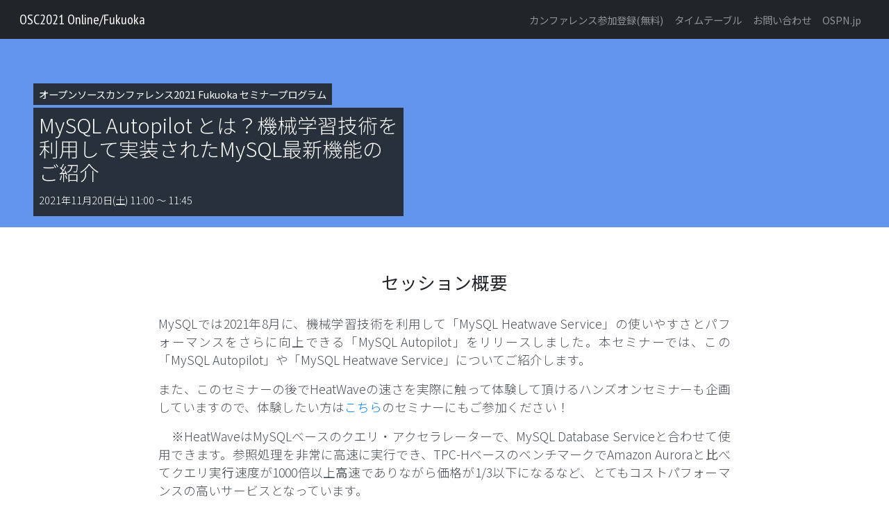

--- FILE ---
content_type: text/html; charset=UTF-8
request_url: https://event.ospn.jp/osc2021-online-fukuoka/session/467990
body_size: 3996
content:
<!DOCTYPE html>
<html lang="ja">

<head>
  <meta charset="utf-8" />
  <meta name="viewport" content="width=device-width, initial-scale=1, shrink-to-fit=no">
  <title>MySQL Autopilot とは？機械学習技術を利用して実装されたMySQL最新機能のご紹介 - セミナープログラム - オープンソースカンファレンス2021 Fukuoka</title>
  <meta name="theme-color" content="#ffffff">
  <meta name="keywords" content="" />
  <meta name="description" content="" />
  <link href="https://fonts.googleapis.com/css?family=Noto+Sans+JP:300,400&amp;subset=japanese&display=swap" rel="stylesheet">
  <link href="https://fonts.googleapis.com/css?family=PT+Sans+Narrow&display=swap" rel="stylesheet">
  <link rel="stylesheet" href="/css/bootstrap.min.css">
  <link rel="canonical" href="https://event.ospn.jp/osc2021-online-fukuoka/session/467990" />
  <script src="https://kit.fontawesome.com/8955a9f166.js" crossorigin="anonymous"></script>

  <!-- Facebook OpenGraph -->
  <meta property="og:type" content="website" />
  <meta property="og:locale" content="ja_jp" />
  <meta property="og:url" content="https://event.ospn.jp/osc2021-online-fukuoka/session/467990" />
  <meta property="og:title" content="MySQL Autopilot とは？機械学習技術を利用して実装されたMySQL最新機能のご紹介 - セミナープログラム - オープンソースカンファレンス2021 Fukuoka" />
  <meta name="description" content="" />
  <meta property="og:image" content="https://event.ospn.jp/event_images/OSC2020Spring_OGP.jpg" />
  <meta property="og:image:type" content="image/jpeg" />
  <meta property="og:image:width" content="800" />
  <meta property="og:image:height" content="532" />
  <meta property="og:site_name" content="OSPN.jp" />

</head>
  <body>

    <nav class="os-Nav px-4 py-2 navbar navbar-expand-lg navbar-dark bg-darkest">
      <a class="navbar-brand ml-1" href="https://event.ospn.jp/osc2021-online-fukuoka/">OSC2021 Online/Fukuoka</a>
      <button class="navbar-toggler" type="button" data-toggle="collapse" data-target="#navbarSupportedContent" aria-controls="navbarSupportedContent" aria-expanded="false" aria-label="Toggle navigation">
      <span class="navbar-toggler-icon"></span>
      </button>
      <div class="collapse navbar-collapse" id="navbarSupportedContent">
        <ul class="navbar-nav ml-auto mr-2">
          <li class="nav-item">
            <a class="nav-link" href="https://ospn.connpass.com/event/223013/">カンファレンス参加登録(無料)</a>
          </li>
          <li class="nav-item">
            <a class="nav-link" href="https://register.ospn.jp/osc2021-online-fukuoka/modules/eventrsv/1.html">タイムテーブル</a>
          </li>
          <li class="nav-item">
            <a class="nav-link" href="https://event.ospn.jp/osc2021-online-fukuoka/contact">お問い合わせ</a>
          </li>
          <li class="nav-item">
            <a class="nav-link" href="https://www.ospn.jp/">OSPN.jp</a>
          </li>
          </ul>
      </div>
    </nav>

  
  <header class="os-Hero os-HeroImage row no-gutters" style="height:260px; background-color:cornflowerblue;">
    <div class="os-Hero_Main col-11 col-md-5 mx-3 ml-md-5">
      <div class="os-Tagline mb-1">
        <p class="os-Tagline_Text">オープンソースカンファレンス2021 Fukuoka セミナープログラム</p>
      </div>
      <div class="os-Header col-12 mb-3">
        <h1 class="os-Header_Title">MySQL Autopilot とは？機械学習技術を利用して実装されたMySQL最新機能のご紹介</h1>
                <p class="os-Header_Date">2021年11月20日(土)&nbsp;11:00&nbsp;〜&nbsp;11:45</p>
        </div>
    </div>
  </header>

  <main id="content" role="main">
    
    <section class="container os-Content os-Title col-12 col-md-8 mx-auto" id="overview">
      <h2 class="os-Title_Header">セッション概要</h2>
      <div class="os-Title_Lead">
        <p>MySQLでは2021年8月に、機械学習技術を利用して「MySQL Heatwave Service」の使いやすさとパフォーマンスをさらに向上できる「MySQL Autopilot」をリリースしました。本セミナーでは、この「MySQL Autopilot」や「MySQL Heatwave Service」についてご紹介します。</p><p>また、このセミナーの後でHeatWaveの速さを実際に触って体験して頂けるハンズオンセミナーも企画していますので、体験したい方は<a href="https://event.ospn.jp/osc2021-online-fukuoka/session/467995">こちら</a>のセミナーにもご参加ください！</p><p>　※HeatWaveはMySQLベースのクエリ・アクセラレーターで、MySQL Database Serviceと合わせて使用できます。参照処理を非常に高速に実行でき、TPC-HベースのベンチマークでAmazon Auroraと<strong>⽐</strong>べてクエリ実<strong>⾏</strong>速度が1000倍以上<strong>⾼</strong>速でありながら価格が1/3以下になるなど、とてもコストパフォーマンスの高いサービスとなっています。</p><p>　※MDSはOracle Cloud Infrastructure(OCI)上で利用できるMySQLのマネージドサービスです。コストパフォーマンスも非常に高く、Amazon RDS等のマネージドサービスと比べて約1/3のコストで利用できます。</p>
      </div>
    </section>

        <section class="container os-Content os-Title col-12 col-xl-8 mx-auto" id="teacher">
      <h2 class="os-Title_Header">講師</h2>
        <div class="os-Title_Lead row mx-auto justify-content-center">
                        <div class="col-6 col-sm-4 col-md-4 col-lg-3 col-xl-3">
          <div class="p-2 text-center">
            <img alt="山﨑 由章" class="img-fluid" src="https://event.ospn.jp/event_images/sessions/Oracle-Corporation-MySQL-Community-Team_山﨑由章.jpg">
          </div>
          <p class="text-center my-2">山﨑 由章</p>
          <p class="text-center my-2"> (MySQL Community Team (Oracle Corporation))</p>
        </div>
                      </div>
    </section>
    
    <section class="container os-Content os-Title col-12 col-md-8 mx-auto" id="information">
      <h2 class="os-Title_Header">セッション情報</h2>
      <dl class="os-Summary_Description os-Content_Description">
        <dt>担当:</dt><dd>MySQL Community Team (Oracle Corporation)</dd><dt>レベル:</dt><dd>入門編</dd><dt>対象者:</dt><dd>MySQLのマネージドサービスに興味がある方、高速なデータ分析環境に興味がある方、MySQLの最新情報を知りたい方</dd><dt>前提知識:</dt><dd>特になし</dd><dt>カテゴリー:</dt><dd>データベース/クラウド</dd></dl>
    </section>

    <section class="container os-Content os-Share col-12 col-md-10 mx-auto" id="share">
      <div id="fb-root"></div>
      <script>(function(d, s, id) {
        var js, fjs = d.getElementsByTagName(s)[0];
        if (d.getElementById(id)) return;
        js = d.createElement(s); js.id = id;
        js.src = 'https://connect.facebook.net/ja_JP/sdk.js#xfbml=1&version=v3.1';
        fjs.parentNode.insertBefore(js, fjs);
      }(document, 'script', 'facebook-jssdk'));</script>
      <div class="os-Share_Buttons">
        <a href="http://b.hatena.ne.jp/entry/" class="hatena-bookmark-button" data-hatena-bookmark-layout="basic-label" data-hatena-bookmark-lang="ja" title="このエントリーをはてなブックマークに追加"><img src="https://b.st-hatena.com/images/entry-button/button-only@2x.png" alt="このエントリーをはてなブックマークに追加" width="20" height="20" style="border: none;" /></a><script type="text/javascript" src="https://b.st-hatena.com/js/bookmark_button.js" charset="utf-8" async="async"></script>
        <a href="https://twitter.com/share?ref_src=twsrc%5Etfw" class="twitter-share-button" data-show-count="false">Tweet</a><script async src="https://platform.twitter.com/widgets.js" charset="utf-8"></script>
        <div class="fb-share-button" data-href="https://event.ospn.jp/osc2021-online-fukuoka/session/467990" data-layout="button" data-size="small" data-mobile-iframe="true"><a target="_blank" href="https://www.facebook.com/sharer/sharer.php?u=https%3A%2F%2Fdevelopers.facebook.com%2Fdocs%2Fplugins%2F&amp;src=sdkpreparse" class="fb-xfbml-parse-ignore">シェア</a></div>
      </div>
            <div class="os-Share_Buttons" style="margin: 2rem auto;">
        <a target="_blank" href="https://www.google.com/calendar/event?action=TEMPLATE&amp;text=MySQL%20Autopilot%20%E3%81%A8%E3%81%AF%EF%BC%9F%E6%A9%9F%E6%A2%B0%E5%AD%A6%E7%BF%92%E6%8A%80%E8%A1%93%E3%82%92%E5%88%A9%E7%94%A8%E3%81%97%E3%81%A6%E5%AE%9F%E8%A3%85%E3%81%95%E3%82%8C%E3%81%9FMySQL%E6%9C%80%E6%96%B0%E6%A9%9F%E8%83%BD%E3%81%AE%E3%81%94%E7%B4%B9%E4%BB%8B&amp;details=%E3%82%AA%E3%83%BC%E3%83%97%E3%83%B3%E3%82%BD%E3%83%BC%E3%82%B9%E3%82%AB%E3%83%B3%E3%83%95%E3%82%A1%E3%83%AC%E3%83%B3%E3%82%B92021%20Fukuoka%0Ahttps%3A%2F%2Fevent.ospn.jp%2Fosc2021-online-fukuoka%2Fsession%2F467990%0A%E2%80%BB%E8%AC%9B%E6%BC%94%E6%99%82%E9%96%93%E3%81%AF%E9%83%BD%E5%90%88%E3%81%AB%E3%82%88%E3%82%8A%E5%A4%89%E6%9B%B4%E3%81%AB%E3%81%AA%E3%82%8B%E5%A0%B4%E5%90%88%E3%81%8C%E3%81%82%E3%82%8A%E3%81%BE%E3%81%99%E3%80%82%E6%9C%80%E6%96%B0%E3%81%AE%E3%82%BB%E3%83%9F%E3%83%8A%E3%83%BC%E6%83%85%E5%A0%B1%E3%81%AF%E3%82%B5%E3%82%A4%E3%83%88%E3%82%92%E3%81%94%E7%A2%BA%E8%AA%8D%E3%81%8F%E3%81%A0%E3%81%95%E3%81%84%E3%80%82&amp;location=%20&amp;dates=20211120T020000Z/20211120T024500Z&amp;trp=false&amp;sprop=name:%E3%82%AA%E3%83%BC%E3%83%97%E3%83%B3%E3%82%BD%E3%83%BC%E3%82%B9%E3%82%AB%E3%83%B3%E3%83%95%E3%82%A1%E3%83%AC%E3%83%B3%E3%82%B92021%20Fukuoka" rel="noopener"><img src="https://www.google.com/calendar/images/ext/gc_button1_ja.gif" alt="Google Calendar"></a>
      </div>
      </section>

  
  <section class="container os-Content os-Title col-12 col-md-8 col-xl-6 mx-auto" id="information">
    <h2 class="os-Title_Header">資料</h2>
    <div style="margin-bottom: 2rem;">
      <div class="text-center" style="left: 0; width: 100%; height: 0; position: relative; padding-top: 38px; padding-bottom: 75%;">
        <iframe src="https://event.ospn.jp/slides/OSC2021-OnlineFukuoka/osc2021_fukuoka_MySQL_Community_Team.pdf" style="border: 0; top: 0; left: 0; width: 100%; height: 100%; position: absolute;"></iframe>
      </div>
      <p class="text-center">
        <a href="https://event.ospn.jp/slides/OSC2021-OnlineFukuoka/osc2021_fukuoka_MySQL_Community_Team.pdf" download="osc2021_fukuoka_MySQL_Community_Team.pdf">PDFをダウンロード</a>
      </p>
    </div>
      </section>
  </main>


  <div class="os-Footer container-fluid"></div>

  <script src="/js/jquery.slim.min.js"></script>
  <script src="/js/bootstrap.min.js"></script>
  <script src="/js/jquery.matchHeight.js"></script>

  <script>
    $(function() {
        $('.os-Feature_Title').matchHeight()
        $('.os-Feature_Name').matchHeight()
        $('.os-Feature_Summary').matchHeight()
    })
  </script>
  </body>

</html>


--- FILE ---
content_type: application/javascript
request_url: https://event.ospn.jp/js/jquery.matchHeight.js
body_size: 2851
content:
/**
* jquery-match-height master by @liabru
* http://brm.io/jquery-match-height/
* License: MIT
*/

;(function (factory) { // eslint-disable-line no-extra-semi
  'use strict'
  if (typeof define === 'function' && define.amd) {
        // AMD
    define(['jquery'], factory)
  } else if (typeof module !== 'undefined' && module.exports) {
        // CommonJS
    module.exports = factory(require('jquery'))
  } else {
        // Global
    factory(jQuery)
  }
})(function ($) {
    /*
    *  internal
    */

  var _previousResizeWidth = -1,
    _updateTimeout = -1

    /*
    *  _parse
    *  value parse utility function
    */

  var _parse = function (value) {
        // parse value and convert NaN to 0
    return parseFloat(value) || 0
  }

    /*
    *  _rows
    *  utility function returns array of jQuery selections representing each row
    *  (as displayed after float wrapping applied by browser)
    */

  var _rows = function (elements) {
    var tolerance = 1,
      $elements = $(elements),
      lastTop = null,
      rows = []

        // group elements by their top position
    $elements.each(function () {
      var $that = $(this),
        top = $that.offset().top - _parse($that.css('margin-top')),
        lastRow = rows.length > 0 ? rows[rows.length - 1] : null

      if (lastRow === null) {
                // first item on the row, so just push it
        rows.push($that)
      } else {
                // if the row top is the same, add to the row group
        if (Math.floor(Math.abs(lastTop - top)) <= tolerance) {
          rows[rows.length - 1] = lastRow.add($that)
        } else {
                    // otherwise start a new row group
          rows.push($that)
        }
      }

            // keep track of the last row top
      lastTop = top
    })

    return rows
  }

    /*
    *  _parseOptions
    *  handle plugin options
    */

  var _parseOptions = function (options) {
    var opts = {
      byRow: true,
      property: 'height',
      target: null,
      remove: false
    }

    if (typeof options === 'object') {
      return $.extend(opts, options)
    }

    if (typeof options === 'boolean') {
      opts.byRow = options
    } else if (options === 'remove') {
      opts.remove = true
    }

    return opts
  }

    /*
    *  matchHeight
    *  plugin definition
    */

  var matchHeight = $.fn.matchHeight = function (options) {
    var opts = _parseOptions(options)

        // handle remove
    if (opts.remove) {
      var that = this

            // remove fixed height from all selected elements
      this.css(opts.property, '')

            // remove selected elements from all groups
      $.each(matchHeight._groups, function (key, group) {
        group.elements = group.elements.not(that)
      })

            // TODO: cleanup empty groups

      return this
    }

    if (this.length <= 1 && !opts.target) {
      return this
    }

        // keep track of this group so we can re-apply later on load and resize events
    matchHeight._groups.push({
      elements: this,
      options: opts
    })

        // match each element's height to the tallest element in the selection
    matchHeight._apply(this, opts)

    return this
  }

    /*
    *  plugin global options
    */

  matchHeight.version = 'master'
  matchHeight._groups = []
  matchHeight._throttle = 80
  matchHeight._maintainScroll = false
  matchHeight._beforeUpdate = null
  matchHeight._afterUpdate = null
  matchHeight._rows = _rows
  matchHeight._parse = _parse
  matchHeight._parseOptions = _parseOptions

    /*
    *  matchHeight._apply
    *  apply matchHeight to given elements
    */

  matchHeight._apply = function (elements, options) {
    var opts = _parseOptions(options),
      $elements = $(elements),
      rows = [$elements]

        // take note of scroll position
    var scrollTop = $(window).scrollTop(),
      htmlHeight = $('html').outerHeight(true)

        // get hidden parents
    var $hiddenParents = $elements.parents().filter(':hidden')

        // cache the original inline style
    $hiddenParents.each(function () {
      var $that = $(this)
      $that.data('style-cache', $that.attr('style'))
    })

        // temporarily must force hidden parents visible
    $hiddenParents.css('display', 'block')

        // get rows if using byRow, otherwise assume one row
    if (opts.byRow && !opts.target) {
            // must first force an arbitrary equal height so floating elements break evenly
      $elements.each(function () {
        var $that = $(this),
          display = $that.css('display')

                // temporarily force a usable display value
        if (display !== 'inline-block' && display !== 'flex' && display !== 'inline-flex') {
          display = 'block'
        }

                // cache the original inline style
        $that.data('style-cache', $that.attr('style'))

        $that.css({
          'display': display,
          'padding-top': '0',
          'padding-bottom': '0',
          'margin-top': '0',
          'margin-bottom': '0',
          'border-top-width': '0',
          'border-bottom-width': '0',
          'height': '100px',
          'overflow': 'hidden'
        })
      })

            // get the array of rows (based on element top position)
      rows = _rows($elements)

            // revert original inline styles
      $elements.each(function () {
        var $that = $(this)
        $that.attr('style', $that.data('style-cache') || '')
      })
    }

    $.each(rows, function (key, row) {
      var $row = $(row),
        targetHeight = 0

      if (!opts.target) {
                // skip apply to rows with only one item
        if (opts.byRow && $row.length <= 1) {
          $row.css(opts.property, '')
          return
        }

                // iterate the row and find the max height
        $row.each(function () {
          var $that = $(this),
            style = $that.attr('style'),
            display = $that.css('display')

                    // temporarily force a usable display value
          if (display !== 'inline-block' && display !== 'flex' && display !== 'inline-flex') {
            display = 'block'
          }

                    // ensure we get the correct actual height (and not a previously set height value)
          var css = { 'display': display }
          css[opts.property] = ''
          $that.css(css)

                    // find the max height (including padding, but not margin)
          if ($that.outerHeight(false) > targetHeight) {
            targetHeight = $that.outerHeight(false)
          }

                    // revert styles
          if (style) {
            $that.attr('style', style)
          } else {
            $that.css('display', '')
          }
        })
      } else {
                // if target set, use the height of the target element
        targetHeight = opts.target.outerHeight(false)
      }

            // iterate the row and apply the height to all elements
      $row.each(function () {
        var $that = $(this),
          verticalPadding = 0

                // don't apply to a target
        if (opts.target && $that.is(opts.target)) {
          return
        }

                // handle padding and border correctly (required when not using border-box)
        if ($that.css('box-sizing') !== 'border-box') {
          verticalPadding += _parse($that.css('border-top-width')) + _parse($that.css('border-bottom-width'))
          verticalPadding += _parse($that.css('padding-top')) + _parse($that.css('padding-bottom'))
        }

                // set the height (accounting for padding and border)
        $that.css(opts.property, (targetHeight - verticalPadding) + 'px')
      })
    })

        // revert hidden parents
    $hiddenParents.each(function () {
      var $that = $(this)
      $that.attr('style', $that.data('style-cache') || null)
    })

        // restore scroll position if enabled
    if (matchHeight._maintainScroll) {
      $(window).scrollTop((scrollTop / htmlHeight) * $('html').outerHeight(true))
    }

    return this
  }

    /*
    *  matchHeight._applyDataApi
    *  applies matchHeight to all elements with a data-match-height attribute
    */

  matchHeight._applyDataApi = function () {
    var groups = {}

        // generate groups by their groupId set by elements using data-match-height
    $('[data-match-height], [data-mh]').each(function () {
      var $this = $(this),
        groupId = $this.attr('data-mh') || $this.attr('data-match-height')

      if (groupId in groups) {
        groups[groupId] = groups[groupId].add($this)
      } else {
        groups[groupId] = $this
      }
    })

        // apply matchHeight to each group
    $.each(groups, function () {
      this.matchHeight(true)
    })
  }

    /*
    *  matchHeight._update
    *  updates matchHeight on all current groups with their correct options
    */

  var _update = function (event) {
    if (matchHeight._beforeUpdate) {
      matchHeight._beforeUpdate(event, matchHeight._groups)
    }

    $.each(matchHeight._groups, function () {
      matchHeight._apply(this.elements, this.options)
    })

    if (matchHeight._afterUpdate) {
      matchHeight._afterUpdate(event, matchHeight._groups)
    }
  }

  matchHeight._update = function (throttle, event) {
        // prevent update if fired from a resize event
        // where the viewport width hasn't actually changed
        // fixes an event looping bug in IE8
    if (event && event.type === 'resize') {
      var windowWidth = $(window).width()
      if (windowWidth === _previousResizeWidth) {
        return
      }
      _previousResizeWidth = windowWidth
    }

        // throttle updates
    if (!throttle) {
      _update(event)
    } else if (_updateTimeout === -1) {
      _updateTimeout = setTimeout(function () {
        _update(event)
        _updateTimeout = -1
      }, matchHeight._throttle)
    }
  }

    /*
    *  bind events
    */

    // apply on DOM ready event
  $(matchHeight._applyDataApi)

    // use on or bind where supported
  var on = $.fn.on ? 'on' : 'bind'

    // update heights on load and resize events
  $(window)[on]('load', function (event) {
    matchHeight._update(false, event)
  })

    // throttled update heights on resize events
  $(window)[on]('resize orientationchange', function (event) {
    matchHeight._update(true, event)
  })
})
